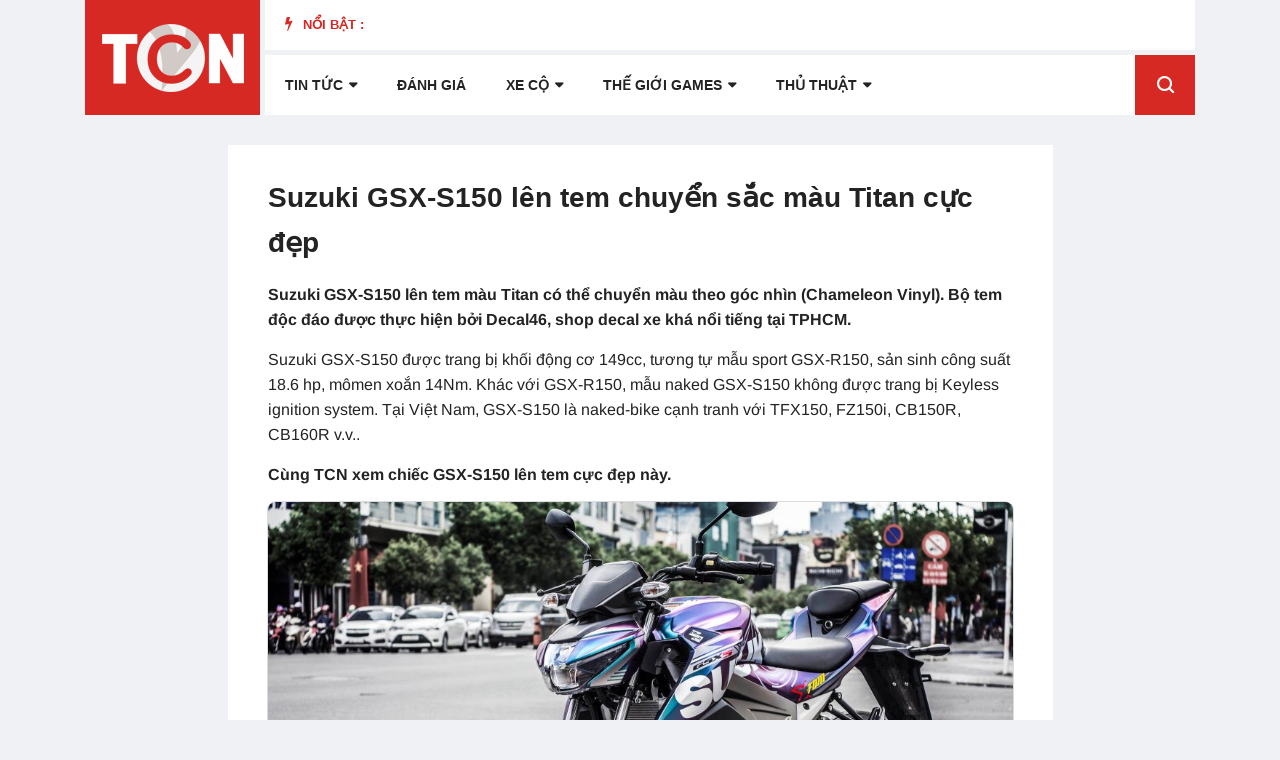

--- FILE ---
content_type: text/html; charset=utf-8
request_url: https://www.google.com/recaptcha/api2/aframe
body_size: 266
content:
<!DOCTYPE HTML><html><head><meta http-equiv="content-type" content="text/html; charset=UTF-8"></head><body><script nonce="y1dyLyN8K9avkuwgNmULoA">/** Anti-fraud and anti-abuse applications only. See google.com/recaptcha */ try{var clients={'sodar':'https://pagead2.googlesyndication.com/pagead/sodar?'};window.addEventListener("message",function(a){try{if(a.source===window.parent){var b=JSON.parse(a.data);var c=clients[b['id']];if(c){var d=document.createElement('img');d.src=c+b['params']+'&rc='+(localStorage.getItem("rc::a")?sessionStorage.getItem("rc::b"):"");window.document.body.appendChild(d);sessionStorage.setItem("rc::e",parseInt(sessionStorage.getItem("rc::e")||0)+1);localStorage.setItem("rc::h",'1769131343793');}}}catch(b){}});window.parent.postMessage("_grecaptcha_ready", "*");}catch(b){}</script></body></html>